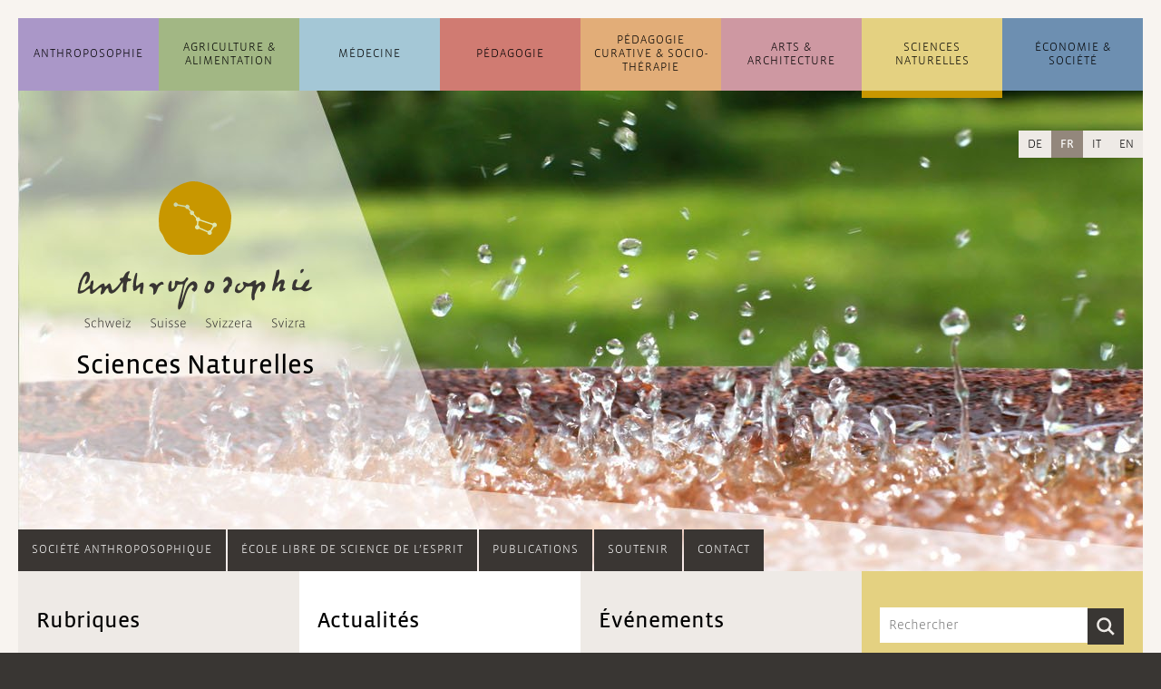

--- FILE ---
content_type: text/html; charset=UTF-8
request_url: https://anthroposophie.ch/fr/sciences-naturelles/apercu.html
body_size: 13355
content:
<!DOCTYPE html>
<html lang="fr">
<head>

      <meta charset="UTF-8">
    <title>Aperçu sur les sciences naturelles - Anthroposophie Suisse</title>
    <base href="https://anthroposophie.ch/">

          <meta name="robots" content="index,follow">
      <meta name="description" content="">
      <meta name="generator" content="Contao Open Source CMS">
    
    
    <meta name="viewport" content="width=device-width,initial-scale=1.0">
        <link rel="stylesheet" href="assets/css/layout.min.css,reset.min.css,columns.css,colorbox.min.css,swipe....-75c75959.css">        <script src="assets/js/jquery.min.js-c31f118d.js"></script><link rel="alternate" hreflang="de" href="https://anthroposophie.ch/de/naturwissenschaft/uebersicht.html">
<link rel="alternate" hreflang="x-default" href="https://anthroposophie.ch/de/naturwissenschaft/uebersicht.html">
<link rel="alternate" hreflang="fr" href="https://anthroposophie.ch/fr/sciences-naturelles/apercu.html">
<link rel="alternate" hreflang="it" href="https://anthroposophie.ch/it/scienze-naturali/panoramica.html">
<link rel="alternate" hreflang="en" href="https://anthroposophie.ch/en/natural-sciences/overview.html">
<link rel="shortcut icon" type="image/x-icon" href="files/anthroposophie.ch/layout/grafiken/anthroposophie-favicon-32.png">
<script>
$(document).ready(function () {
	
    // Quellenangabe aufräumen /////////////////////////////////////////////////
    
    var contentSource = $(".dait-news-details-source");
    var contentSourceHtml = contentSource.html();
    if (contentSourceHtml !== undefined) {
    	// falsche h1 gegen h3 ersetzen
    	contentSourceHtml = contentSourceHtml.replace(/<h1\>(.*)<\/h1\>/g, "<h3>$1</h3>");
    	// Kryptische Zeichen am Anfang entfernen
    	contentSourceHtml = contentSourceHtml.replace(/a\:2\:\{s\:4\:\"unit\"\;s\:2\:\"h3\"\;s\:5\:\"value\"\;s\:(.*)\:\"/, "");
    	contentSource.html(contentSourceHtml);
    }
     
    // Contentbereich aufräumen ////////////////////////////////////////////////
    
    var content = $(".dait-news-details-content");
    // eventuelle, nicht erwünschte Style-Attribute entfernen
    $("*", content).removeAttr("style");
    
	// Web-Links in falschen link-Elementen korrigieren
    $("link", content).each(function() {
		var fixedLink = "";
		$.each(this.attributes, function() {
			if(this.specified) {
				if (!this.name.match(/^-$/) && !this.name.match(/^_blank/)) {
					fixedLink += this.name + "/";
					if (this.name === "http:" || this.name === "https:") fixedLink += "/";
				} else {
					return false;
				}
			}
		});
		fixedLink = fixedLink.replace(/\/$/, "");
		fixedLink = "<a href=\"" + fixedLink + "\" target=\"_blank\">[Link]</a>";
    	// link-Element löschen und gegen richtiges a-Element ersetzen, wenn es
    	// sich um einen Weblink handelt; im Falle eines Email-Links Link-Element löschen
    	if (fixedLink.match(/\&\#/)) {
    		// Email-Link
    		$(this).remove();
    	} else {
    		// Weblink
			$(this).replaceWith(fixedLink);
    	}
    });
    
    var contentHtml = content.html();
    //console.log(contentHtml);
    if (contentHtml !== undefined) {
    	// ersetzt falsche h1 gegen h2
    	contentHtml = contentHtml.replace(/<h1\>\*\*\*<\/h1\>/g, "<h2>***</h2>");
    	contentHtml = contentHtml.replace(/<h1\>(.*)<\/h1\>/g, "<h2>$1</h2>");
    	// mit <b> deklarierte Überschriften mit Abständen versehen
    	contentHtml = contentHtml.replace(/\n<b\>(.*)<\/b\>\n/g, "<br><br><b>$1</b><br>");
    	// verlorene Zeilenumbrüche einfügen
    	contentHtml = contentHtml.replace(/\n/g, "<br><br>");
    	// Zeilenumbruch vor Fußnoten setzen
    	contentHtml = contentHtml.replace(/\n<sup\>/g, "<br><br><sup>");
    	
    	// Email-Adressen, die in <link> verpackt waren, verlinken
    	contentHtml = contentHtml.replace(/(\b)([a-zA-Z0-9._%+-]+)(\(AT\)|\[at\]|\[ät\]|@)([a-zA-Z0-9._-]+\.[a-zA-Z]{2,})(\b)/g, "$1<a href=\"mailto:$2@$4\">$2@$4</a>$5");
    	
    	
    	// eventuellen Zeilenumbruch am Beginn des Textes entfernen
    	contentHtml = contentHtml.replace(/<\/figure><br\>/, "</figure>");
    	content.html(contentHtml);
    	// Email-Adressen ohne href-Attribut korrekt verlinken und eventuelle Korrekturen durchführen (auch bei Nicht-Email-Links)
    	$("a", content).each(function () {
    		var thisElem = $(this);
    		if (thisElem.attr("href") === "" || thisElem.attr("href") === undefined) {
    			thisElem.attr("href", "mailto:" + thisElem.html());
    		}
    		var href = thisElem.attr("href");
    		thisElem.attr("href", href.replace(/[.|,|;|!|?]$/, "").replace("(AT)", "@").replace("[at]", "@").replace("[ät]", "@"));
    	});
    	// <br> aus und um .image_container herum, sowie nach Block-Elementen wieder entfernen
    	var imageContainer = $(".dait-news-details-content .image_container");
    	var blockElements = $("h2, h3, h4, h5, h6, ol, ul, p, footer, article", ".dait-news-details-content");
    	imageContainer.find("br").remove();
    	imageContainer.prev("br").remove();
    	imageContainer.prev("br").remove();
    	imageContainer.next("br").remove();
    	imageContainer.next("br").remove();
    	blockElements.next("br").remove();
    	blockElements.next("br").remove();
    	// entfernt leere Bilder
    	var img = $(".dait-news-details-content .image_container img");
    	img.each(function () {
       	if ($(this).attr("src") === "") {
     	 	$(this).parents(".image_container").remove();
       	}
    	});
    }
    
    // Link-Bereich aufräumen //////////////////////////////////////////////////
    
    var contentLinks = $(".dait-news-details-links");
    var contentLinksHtml = contentLinks.html();
    if (contentLinksHtml !== undefined) {
    	// nicht verlinkte Links verlinken
    	// 1. http hinzufügen, wenn noch kein http vorhanden
    	contentLinksHtml = contentLinksHtml.replace(/([^\/])www\./g, "$1http://www.");
    	// 2. eigentliches Link-Element setzen
    	contentLinksHtml = contentLinksHtml.replace(/(http.+?)\s/g, "<a href=\"$1\" target=\"_blank\">$1</a><br>");
    	contentLinks.html(contentLinksHtml);
    	//Fügt dem Bereich "Links" einen oberen Abstand hinzu
    	contentLinks.css("margin-top", "20px");
    }
    
});
</script>
  
</head>
<body id="top" class="allg_level2">

      
    <div id="wrapper">

                        <header id="header">
            <div class="inside">
              


<!-- indexer::stop -->
<div class="mod_search block" id="suchfeld">

  
  
<div class="suchfeld">
<form action="fr/resultats-de-recherche.html" method="get">
  <div class="formbody">
          <input type="hidden" name="id" value="351">
        <label for="ctrl_keywords_351" class="invisible">Mots-clés</label>
    <input type="search" name="keywords" id="ctrl_keywords_351" class="text" value="" placeholder="Rechercher">
    <input type="submit" id="ctrl_submit_351" class="submit" value="Rechercher">
  </div>
</form>
</div>


</div>
<!-- indexer::continue -->




<!-- indexer::stop -->
<nav class="mod_navigation block" id="navigation_main">

  
  <a href="fr/sciences-naturelles/apercu.html#skipNavigation1" class="invisible">Aller au contenu</a>

  <ul class="level_1">
	            <li id="dait-navmain-item-1" class="submenu first"><a href="fr/anthroposophie/apercu.html" class="submenu first" aria-haspopup="true">Anthropo&shy;sophie</a><ul class="level_2">
	            <li id="dait-navmain-anthroposophie/apercu"  class="allg_level2 first"><a href="fr/anthroposophie/apercu.html" title="Aperçu sur l&apos;anthroposophie en général" class="allg_level2 first">Aperçu</a></li>
                <li id="dait-navmain-anthroposophie/rubriques/article/quest-ce-que-lanthroposophie"  class="allg_level2"><a href="fr/anthroposophie/rubriques/article/quest-ce-que-lanthroposophie.html" title="Rubriques" class="allg_level2">Rubriques</a></li>
                <li id="dait-navmain-anthroposophie/actualites"  class="allg_level2"><a href="fr/anthroposophie/actualites.html" title="Actualités sur l&apos;anthroposophie en général" class="allg_level2">Actualités</a></li>
                <li id="dait-navmain-anthroposophie/evenements"  class="allg_level2"><a href="fr/anthroposophie/evenements.html" title="Événements sur l&apos;anthroposophie en général" class="allg_level2">Événements</a></li>
                <li id="dait-navmain-anthroposophie/adresses-et-liens"  class="allg_level2 last"><a href="fr/anthroposophie/adresses-et-liens.html" title="Adresses et liens sur l&apos;anthroposophie en général" class="allg_level2 last">Adresses et liens</a></li>
      </ul>
</li>
                      <li id="dait-navmain-item-2" class="submenu"><a href="fr/agriculture-alimentation/apercu.html" class="submenu" aria-haspopup="true">Agriculture & Alimentation</a><ul class="level_2">
	            <li id="dait-navmain-agriculture-alimentation/apercu"  class="allg_level2 first"><a href="fr/agriculture-alimentation/apercu.html" title="Aperçu sur l&apos;agriculture et l&apos;alimentation" class="allg_level2 first">Aperçu</a></li>
                <li id="dait-navmain-agriculture-alimentation/rubriques/article/lapproche-biodynamique"  class="allg_level2"><a href="fr/agriculture-alimentation/rubriques/article/lapproche-biodynamique.html" title="Rubriques" class="allg_level2">Rubriques</a></li>
                <li id="dait-navmain-agriculture-alimentation/actualites"  class="allg_level2"><a href="fr/agriculture-alimentation/actualites.html" title="Actualités sur l&apos;agriculture et l&apos;alimentation" class="allg_level2">Actualités</a></li>
                <li id="dait-navmain-agriculture-alimentation/evenements"  class="allg_level2"><a href="fr/agriculture-alimentation/evenements.html" title="Événements sur l&apos;agriculture et l&apos;alimentation" class="allg_level2">Événements</a></li>
                <li id="dait-navmain-agriculture-alimentation/adresses-et-liens"  class="allg_level2 last"><a href="fr/agriculture-alimentation/adresses-et-liens.html" title="Adresses et liens sur l&apos;agriculture et l&apos;alimentation" class="allg_level2 last">Adresses et liens</a></li>
      </ul>
</li>
                      <li id="dait-navmain-item-3" class="submenu"><a href="fr/medecine/apercu.html" class="submenu" aria-haspopup="true">Médecine</a><ul class="level_2">
	            <li id="dait-navmain-medecine/apercu"  class="allg_level2 first"><a href="fr/medecine/apercu.html" title="Aperçu sur la médecine et les soins" class="allg_level2 first">Aperçu</a></li>
                <li id="dait-navmain-medecine/rubriques/article/quest-ce-que-la-medecine-anthroposophique"  class="allg_level2"><a href="fr/medecine/rubriques/article/quest-ce-que-la-medecine-anthroposophique.html" title="Rubriques" class="allg_level2">Rubriques</a></li>
                <li id="dait-navmain-medecine/actualites"  class="allg_level2"><a href="fr/medecine/actualites.html" title="Actualités sur la médecine et les soins" class="allg_level2">Actualités</a></li>
                <li id="dait-navmain-medecine/evenements"  class="allg_level2"><a href="fr/medecine/evenements.html" title="Événements sur la médecine et les soins" class="allg_level2">Événements</a></li>
                <li id="dait-navmain-medecine/adresses-et-liens"  class="allg_level2 last"><a href="fr/medecine/adresses-et-liens.html" title="Adresses et liens sur la médecine et les soins" class="allg_level2 last">Adresses et liens</a></li>
      </ul>
</li>
                      <li id="dait-navmain-item-4" class="submenu"><a href="fr/pedagogie/apercu.html" class="submenu" aria-haspopup="true">Pédagogie</a><ul class="level_2">
	            <li id="dait-navmain-pedagogie/apercu"  class="allg_level2 first"><a href="fr/pedagogie/apercu.html" title="Aperçu sur la pédagogie" class="allg_level2 first">Aperçu</a></li>
                <li id="dait-navmain-pedagogie/rubriques/article/la-pedagogie-waldorf"  class="allg_level2"><a href="fr/pedagogie/rubriques/article/la-pedagogie-waldorf.html" title="Rubriques" class="allg_level2">Rubriques</a></li>
                <li id="dait-navmain-pedagogie/actualites"  class="allg_level2"><a href="fr/pedagogie/actualites.html" title="Actualité sur la pédagogie" class="allg_level2">Actualités</a></li>
                <li id="dait-navmain-pedagogie/evenements"  class="allg_level2"><a href="fr/pedagogie/evenements.html" title="Événements sur la pédagogie" class="allg_level2">Événements</a></li>
                <li id="dait-navmain-pedagogie/adresses-et-liens"  class="allg_level2 last"><a href="fr/pedagogie/adresses-et-liens.html" title="Adresses et liens sur la pédagogie" class="allg_level2 last">Adresses et liens</a></li>
      </ul>
</li>
                      <li id="dait-navmain-item-5" class="submenu"><a href="fr/pedagogie-curative-sociotherapie/apercu.html" class="submenu" aria-haspopup="true">Pédagogie Curative & Socio&shy;thérapie</a><ul class="level_2">
	            <li id="dait-navmain-pedagogie-curative-sociotherapie/apercu"  class="allg_level2 first"><a href="fr/pedagogie-curative-sociotherapie/apercu.html" title="Aperçu sur la sociothérapie" class="allg_level2 first">Aperçu</a></li>
                <li id="dait-navmain-pedagogie-curative-sociotherapie/rubriques/article/introduction"  class="allg_level2"><a href="fr/pedagogie-curative-sociotherapie/rubriques/article/introduction.html" title="Rubriques" class="allg_level2">Rubriques</a></li>
                <li id="dait-navmain-pedagogie-curative-sociotherapie/actualites"  class="allg_level2"><a href="fr/pedagogie-curative-sociotherapie/actualites.html" title="Actualités sur la sociothérapie" class="allg_level2">Actualités</a></li>
                <li id="dait-navmain-pedagogie-curative-sociotherapie/evenements"  class="allg_level2"><a href="fr/pedagogie-curative-sociotherapie/evenements.html" title="Événements sur la sociothérapie" class="allg_level2">Événements</a></li>
                <li id="dait-navmain-pedagogie-curative-sociotherapie/adresses-et-liens"  class="allg_level2 last"><a href="fr/pedagogie-curative-sociotherapie/adresses-et-liens.html" title="Adresses et liens sur la sociothérapie" class="allg_level2 last">Adresses et liens</a></li>
      </ul>
</li>
                      <li id="dait-navmain-item-6" class="submenu"><a href="fr/arts-architecture/apercu.html" class="submenu" aria-haspopup="true">Arts & Architecture</a><ul class="level_2">
	            <li id="dait-navmain-arts-architecture/apercu"  class="allg_level2 first"><a href="fr/arts-architecture/apercu.html" title="Aperçu sur l&apos;art et l&apos;architecture" class="allg_level2 first">Aperçu</a></li>
                <li id="dait-navmain-arts-architecture/rubriques/article/introduction"  class="allg_level2"><a href="fr/arts-architecture/rubriques/article/introduction.html" title="Rubriques" class="allg_level2">Rubriques</a></li>
                <li id="dait-navmain-arts-architecture/actualites"  class="allg_level2"><a href="fr/arts-architecture/actualites.html" title="Actualités sur l&apos;art et l&apos;architecture" class="allg_level2">Actualités</a></li>
                <li id="dait-navmain-arts-architecture/evenements"  class="allg_level2"><a href="fr/arts-architecture/evenements.html" title="Événements sur l&apos;art et l&apos;architecture" class="allg_level2">Événements</a></li>
                <li id="dait-navmain-arts-architecture/adresses-et-liens"  class="allg_level2 last"><a href="fr/arts-architecture/adresses-et-liens.html" title="Adresses et liens sur l&apos;art et l&apos;architecture" class="allg_level2 last">Adresses et liens</a></li>
      </ul>
</li>
                      <li id="dait-navmain-item-7" class="forward trail submenu"><a href="fr/sciences-naturelles/apercu.html" class="forward trail submenu" aria-haspopup="true">Sciences naturelles</a><ul class="level_2">
	            <li id="dait-navmain-item-1" class="active allg_level2 first"><a href="fr/sciences-naturelles/apercu.html" class="active allg_level2 first">Aperçu</a></li>
                      <li id="dait-navmain-sciences-naturelles/rubriques/article/goetheanisme"  class="allg_level2 sibling"><a href="fr/sciences-naturelles/rubriques/article/goetheanisme.html" title="Rubriques" class="allg_level2 sibling">Rubriques</a></li>
                <li id="dait-navmain-sciences-naturelles/actualites"  class="allg_level2 sibling"><a href="fr/sciences-naturelles/actualites.html" title="Actualités sur les sciences naturelles" class="allg_level2 sibling">Actualités</a></li>
                <li id="dait-navmain-sciences-naturelles/evenements"  class="allg_level2 sibling"><a href="fr/sciences-naturelles/evenements.html" title="Événements sur les sciences naturelles" class="allg_level2 sibling">Événements</a></li>
                <li id="dait-navmain-sciences-naturelles/adresses-et-liens"  class="allg_level2 sibling last"><a href="fr/sciences-naturelles/adresses-et-liens.html" title="Adresses et liens sur les sciences naturelles" class="allg_level2 sibling last">Adresses et liens</a></li>
      </ul>
</li>
                      <li id="dait-navmain-item-8" class="submenu last"><a href="fr/economie-societe/apercu.html" class="submenu last" aria-haspopup="true">Économie & Société</a><ul class="level_2">
	            <li id="dait-navmain-economie-societe/apercu"  class="allg_level2 first"><a href="fr/economie-societe/apercu.html" title="Aperçu sur l&apos;économie et la société" class="allg_level2 first">Aperçu</a></li>
                <li id="dait-navmain-economie-societe/rubriques/article/introduction"  class="allg_level2"><a href="fr/economie-societe/rubriques/article/introduction.html" title="Rubriques" class="allg_level2">Rubriques</a></li>
                <li id="dait-navmain-economie-societe/actualites"  class="allg_level2"><a href="fr/economie-societe/actualites.html" title="Actualités sur l&apos;économie et la société" class="allg_level2">Actualités</a></li>
                <li id="dait-navmain-economie-societe/evenements"  class="allg_level2"><a href="fr/economie-societe/evenements.html" title="Événements sur l&apos;économie et la société" class="allg_level2">Événements</a></li>
                <li id="dait-navmain-economie-societe/adresses-et-liens"  class="allg_level2 last"><a href="fr/economie-societe/adresses-et-liens.html" title="Adresses et liens sur l&apos;économie et la société" class="allg_level2 last">Adresses et liens</a></li>
      </ul>
</li>
            </ul>

  <span id="skipNavigation1" class="invisible"></span>

</nav>
<!-- indexer::continue -->


  <div class="mod_article block" id="article-1905">
    
          

      <div class="ce_sHtml5Start header_mit_bild block">

<div class="ce_image block" id="header_bild">

        
  
  
<figure class="image_container">
  
  

<img src="files/anthroposophie.ch/layout/bilder/anthroposophie-naturwissenschaft-header.jpg" width="1500" height="580" alt="">


  
  </figure>



</div>

<div class="ce_image block" id="header-bild-mobil">

        
  
  
<figure class="image_container">
  
  

<img src="files/anthroposophie.ch/layout/bilder/anthroposophie-naturwissenschaft-header-mobil.jpg" width="728" height="320" alt="">


  
  </figure>



</div>
<div class="ce_sHtml5Start block" id="header_content_hauptseite">

<div class="ce_image block" id="logo_thema">

        
  
  
<figure class="image_container">
      <a href="fr/">
  
  

<img src="files/anthroposophie.ch/layout/grafiken/icon-naturwissenschaft-opt.svg" alt="">


      </a>
  
  </figure>



</div>

<div class="ce_image block" id="logo_hauptseite">

        
  
  
<figure class="image_container">
      <a href="fr/">
  
  

<img src="assets/images/3/anthroposophie-logo_hauptseite-0062a8b3.svg" width="456" height="126" alt="">


      </a>
  
  </figure>



</div>

<h2 class="ce_headline">
  Sciences Naturelles</h2>
</div></div><div class="ce_sHtml5Start mobile_header block">

<div class="mobile_header_inner"> <!-- Ende in Modul "mobile_navigation_button" -->

<div class="farbbalken_mobil">
	<div class="balken_part allgemein"></div>
	<div class="balken_part landwirtschaft"></div>
	<div class="balken_part medizin"></div>
	<div class="balken_part paedagogik"></div>
	<div class="balken_part heilpaedagogik-sozialtherapie"></div>
	<div class="balken_part kuenste"></div>
	<div class="balken_part naturwissenschaft"></div>
	<div class="balken_part wirtschaft-soziales"></div>
</div>
<div class="ce_image block" id="mobile_logo">

        
  
  
<figure class="image_container">
      <a href="fr/">
  
  

<img src="assets/images/f/icon-naturwissenschaft-opt-32a7734c.svg" width="40" height="40" alt="">


      </a>
  
  </figure>



</div>

<div class="ce_image block" id="mobile_logo_ant">

        
  
  
<figure class="image_container">
      <a href="fr/">
  
  

<img src="assets/images/b/anthroposophie-logo_mobil-aa80db3b.svg" width="198" height="40" alt="">


      </a>
  
  </figure>



</div>

<div class="dait-mobile-navbutton"><!--test-->
    <button type="button" class="dait-main-nav-mobile-btn btn dropdown-toggle" data-toggle="slide-collapse" data-target="#dait-mobilenav">
		<img class="nav_button_icon" src="files/anthroposophie.ch/layout/grafiken/toggle-button.svg" height="20" width="18" alt="Navigation">
    </button>
	<ul id="dait-mobilenav" class="collapse dait-dropdown-list dait-mobile-mainnav">
		<div class="dait-mobile-mainnav-inner">
            <!-- ALLGEMEIN -->
            

<li><a class="dait-mobile-collapse" href="#dait-mobile-allgemein" data-toggle="collapse" data-parent="#dait-mobilenav">Anthropo&shy;sophie</a>
	<div id="dait-mobile-allgemein" class="collapse">
		<ul class="dait-mobile-collapse-list">
			<li class="dait-mobile-link"><a href=fr/anthroposophie/apercu.html>Aperçu</a></li>
			<li class="dait-mobile-link"><a href=fr/anthroposophie/rubriques/article/quest-ce-que-lanthroposophie.html>Rubriques</a></li>
			<li class="dait-mobile-link"><a href=fr/anthroposophie/actualites.html>Actualités</a></li>
			<li class="dait-mobile-link"><a href=fr/anthroposophie/evenements.html>Événements</a></li>
			<li class="dait-mobile-link"><a href=fr/anthroposophie/adresses-et-liens.html>Adresses et liens</a></li>
			<!--li class="dait-mobile-link"><a href=&#123;&#123;changelanguage_link_url::27::fr&#125;&#125;>&#123;&#123;changelanguage_link_name::27::fr&#125;&#125;</a>&lt;/li-->
		</ul>
	</div>
</li>

            <!-- LANDWIRTSCHAFT -->
            

<li><a class="dait-mobile-collapse" href="#dait-mobile-landwirtschaft" data-toggle="collapse" data-parent="#dait-mobilenav">Agriculture &amp; Alimentation</a>
	<div id="dait-mobile-landwirtschaft" class="collapse">
		<ul class="dait-mobile-collapse-list">
			<li class="dait-mobile-link"><a href=fr/agriculture-alimentation/apercu.html>Aperçu</a></li>
			<li class="dait-mobile-link"><a href=fr/agriculture-alimentation/rubriques/article/lapproche-biodynamique.html>Rubriques</a></li>
			<li class="dait-mobile-link"><a href=fr/agriculture-alimentation/actualites.html>Actualités</a></li>
			<li class="dait-mobile-link"><a href=fr/agriculture-alimentation/evenements.html>Événements</a></li>
			<li class="dait-mobile-link"><a href=fr/agriculture-alimentation/adresses-et-liens.html>Adresses et liens</a></li>
			<!--li class="dait-mobile-link"><a href=&#123;&#123;changelanguage_link_url::565::fr&#125;&#125;>&#123;&#123;changelanguage_link_name::565::fr&#125;&#125;</a>&lt;/li-->
		</ul>
	</div>
</li>

            <!-- MEDIZIN -->
            

<li><a class="dait-mobile-collapse" href="#dait-mobile-medizin" data-toggle="collapse" data-parent="#dait-mobile-medizin">Médecine</a>
	<div id="dait-mobile-medizin" class="collapse">
		<ul class="dait-mobile-collapse-list">
			<li class="dait-mobile-link"><a href=fr/medecine/apercu.html>Aperçu</a></li>
			<li class="dait-mobile-link"><a href=fr/medecine/rubriques/article/quest-ce-que-la-medecine-anthroposophique.html>Rubriques</a></li>
			<li class="dait-mobile-link"><a href=fr/medecine/actualites.html>Actualités</a></li>
			<li class="dait-mobile-link"><a href=fr/medecine/evenements.html>Événements</a></li>
			<li class="dait-mobile-link"><a href=fr/medecine/adresses-et-liens.html>Adresses et liens</a></li>
			<!--li class="dait-mobile-link"><a href=&#123;&#123;changelanguage_link_url::580::fr&#125;&#125;>&#123;&#123;changelanguage_link_name::580::fr&#125;&#125;</a>&lt;/li-->
		</ul>
	</div>
</li>

            <!-- PAEDAGOGIK -->
            

<li><a class="dait-mobile-collapse" href="#dait-mobile-paedagogik" data-toggle="collapse" data-parent="#dait-mobile-paedagogik">Pédagogie</a>
	<div id="dait-mobile-paedagogik" class="collapse">
		<ul class="dait-mobile-collapse-list">
			<li class="dait-mobile-link"><a href=fr/pedagogie/apercu.html>Aperçu</a></li>
			<li class="dait-mobile-link"><a href=fr/pedagogie/rubriques/article/la-pedagogie-waldorf.html>Rubriques</a></li>
			<li class="dait-mobile-link"><a href=fr/pedagogie/actualites.html>Actualités</a></li>
			<li class="dait-mobile-link"><a href=fr/pedagogie/evenements.html>Événements</a></li>
			<li class="dait-mobile-link"><a href=fr/pedagogie/adresses-et-liens.html>Adresses et liens</a></li>
			<!--li class="dait-mobile-link"><a href=&#123;&#123;changelanguage_link_url::595::fr&#125;&#125;>&#123;&#123;changelanguage_link_name::595::fr&#125;&#125;</a>&lt;/li-->
		</ul>
	</div>
</li>

            <!-- HEILPAEDAGOGIK -->
            

<li><a class="dait-mobile-collapse" href="#dait-mobile-heilpaedagogik" data-toggle="collapse" data-parent="#dait-mobile-heilpaedagogik">Pédagogie Curative &amp; Socio&shy;thérapie</a>
	<div id="dait-mobile-heilpaedagogik" class="collapse">
		<ul class="dait-mobile-collapse-list">
			<li class="dait-mobile-link"><a href=fr/pedagogie-curative-sociotherapie/apercu.html>Aperçu</a></li>
			<li class="dait-mobile-link"><a href=fr/pedagogie-curative-sociotherapie/rubriques/article/introduction.html>Rubriques</a></li>
			<li class="dait-mobile-link"><a href=fr/pedagogie-curative-sociotherapie/actualites.html>Actualités</a></li>
			<li class="dait-mobile-link"><a href=fr/pedagogie-curative-sociotherapie/evenements.html>Événements</a></li>
			<li class="dait-mobile-link"><a href=fr/pedagogie-curative-sociotherapie/adresses-et-liens.html>Adresses et liens</a></li>
			<!--li class="dait-mobile-link"><a href=&#123;&#123;changelanguage_link_url::610::fr&#125;&#125;>&#123;&#123;changelanguage_link_name::610::fr&#125;&#125;</a>&lt;/li-->
		</ul>
	</div>
</li>

            <!-- KUENSTE -->
            

<li><a class="dait-mobile-collapse" href="#dait-mobile-kuenste" data-toggle="collapse" data-parent="#dait-mobile-kuenste">Arts &amp; Architecture</a>
	<div id="dait-mobile-kuenste" class="collapse">
		<ul class="dait-mobile-collapse-list">
			<li class="dait-mobile-link"><a href=fr/arts-architecture/apercu.html>Aperçu</a></li>
			<li class="dait-mobile-link"><a href=fr/arts-architecture/rubriques/article/introduction.html>Rubriques</a></li>
			<li class="dait-mobile-link"><a href=fr/arts-architecture/actualites.html>Actualités</a></li>
			<li class="dait-mobile-link"><a href=fr/arts-architecture/evenements.html>Événements</a></li>
			<li class="dait-mobile-link"><a href=fr/arts-architecture/adresses-et-liens.html>Adresses et liens</a></li>
			<!--li class="dait-mobile-link"><a href=&#123;&#123;changelanguage_link_url::625::fr&#125;&#125;>&#123;&#123;changelanguage_link_name::625::fr&#125;&#125;</a>&lt;/li-->
		</ul>
	</div>
</li>

            <!-- NATURWISSENSCHAFT -->
            

<li><a class="dait-mobile-collapse" href="#dait-mobile-naturwissenschaft" data-toggle="collapse" data-parent="#dait-mobile-naturwissenschaft">Sciences naturelles</a>
	<div id="dait-mobile-naturwissenschaft" class="collapse">
		<ul class="dait-mobile-collapse-list">
			<li class="dait-mobile-link"><a href=fr/sciences-naturelles/apercu.html>Aperçu</a></li>
			<li class="dait-mobile-link"><a href=fr/sciences-naturelles/rubriques/article/goetheanisme.html>Rubriques</a></li>
			<li class="dait-mobile-link"><a href=fr/sciences-naturelles/actualites.html>Actualités</a></li>
			<li class="dait-mobile-link"><a href=fr/sciences-naturelles/evenements.html>Événements</a></li>
			<li class="dait-mobile-link"><a href=fr/sciences-naturelles/adresses-et-liens.html>Adresses et liens</a></li>
			<!--li class="dait-mobile-link"><a href=&#123;&#123;changelanguage_link_url::640::fr&#125;&#125;>&#123;&#123;changelanguage_link_name::640::fr&#125;&#125;</a>&lt;/li-->
		</ul>
	</div>
</li>

            <!-- WIRTSCHAFT -->
            

<li><a class="dait-mobile-collapse" href="#dait-mobile-wirtschaft" data-toggle="collapse" data-parent="#dait-mobile-wirtschaft">Économie &amp; Société</a>
	<div id="dait-mobile-wirtschaft" class="collapse">
		<ul class="dait-mobile-collapse-list">
			<li class="dait-mobile-link"><a href=fr/economie-societe/apercu.html>Aperçu</a></li>
			<li class="dait-mobile-link"><a href=fr/economie-societe/rubriques/article/introduction.html>Rubriques</a></li>
			<li class="dait-mobile-link"><a href=fr/economie-societe/actualites.html>Actualités</a></li>
			<li class="dait-mobile-link"><a href=fr/economie-societe/evenements.html>Événements</a></li>
			<li class="dait-mobile-link"><a href=fr/economie-societe/adresses-et-liens.html>Adresses et liens</a></li>
			<!--li class="dait-mobile-link"><a href=&#123;&#123;changelanguage_link_url::655::fr&#125;&#125;>&#123;&#123;changelanguage_link_name::655::fr&#125;&#125;</a>&lt;/li-->
		</ul>
	</div>
</li>

            <div class="dait-mobilenav-divider"></div>
            <!-- ANTHRO GESELLSCHAFT -->
            

<li><a class="dait-mobile-collapse" href="#dait-mobile-anthrogesellschaft" data-toggle="collapse" data-parent="#dait-mobile-anthrogesellschaft">Société anthroposophique</a>
	<div id="dait-mobile-anthrogesellschaft" class="collapse">
		<ul class="dait-mobile-collapse-list">
			<li class="dait-mobile-link"><a href=fr/societe/societe-anthroposophique/societe-anthroposophique-suisse.html>Société anthroposophique suisse</a></li>
			<li class="dait-mobile-link"><a href=fr/societe/societe-anthroposophique/devenir-membre.html>Devenir membre</a></li>
			<li class="dait-mobile-link"><a href=fr/societe/societe-anthroposophique/groupes-regionaux-et-thematiques.html>Groupes régionaux et thématiques</a></li>
			<li class="dait-mobile-link"><a href=fr/societe/societe-anthroposophique/conferences-et-reunions.html>Conférences et réunions</a></li>
			<li class="dait-mobile-link"><a href=fr/societe/societe-anthroposophique/initiatives-et-projets.html>Initiatives et projets</a></li>
			<li class="dait-mobile-link"><a href=fr/societe/societe-anthroposophique/comite.html>Comité</a></li>
			<li class="dait-mobile-link"><a href=fr/societe/societe-anthroposophique/secretariat.html>Secrétariat</a></li>
		</ul>
	</div>
</li>

            <!-- HOCHSCHULE -->
            

<li><a class="dait-mobile-collapse" href="#dait-mobile-hochschule" data-toggle="collapse" data-parent="#dait-mobile-hochschule">École libre de Science de l’esprit</a>
	<div id="dait-mobile-hochschule" class="collapse">
		<ul class="dait-mobile-collapse-list">
			<li class="dait-mobile-link"><a href=fr/societe/ecole-libre-de-science-de-lesprit/ecole-libre-de-science-de-lesprit.html>École libre de Science de l’esprit</a></li>
			<li class="dait-mobile-link"><a href=fr/societe/ecole-libre-de-science-de-lesprit/devenir-membre.html>Devenir membre</a></li>
			<li class="dait-mobile-link"><a href=fr/societe/ecole-libre-de-science-de-lesprit/goetheanum.html>Goetheanum</a></li>
		</ul>
	</div>
</li>

            <!-- PUBLIKATIONEN -->
            

<li><a class="dait-mobile-collapse" href="#dait-mobile-publikationen" data-toggle="collapse" data-parent="#dait-mobile-publikationen">Publications</a>
	<div id="dait-mobile-publikationen" class="collapse">
		<ul class="dait-mobile-collapse-list">
			<li class="dait-mobile-link"><a href=fr/societe/publications/nouvelles-suisses.html>Nouvelles Suisses</a></li>
			<li class="dait-mobile-link"><a href=fr/societe/publications/fonds-goetheanum.html>Fonds Goetheanum</a></li>
			<li class="dait-mobile-link"><a href=fr/societe/publications/livres-des-congres-annuels.html>Livres</a></li>
		</ul>
	</div>
</li>

            <!-- UNTERSTUETZEN -->
            

<li class="dait-mobile-link"><a href="fr/societe/soutenir.html">Soutenir</a></li>

            <!-- NEWSLETTER -->
            

<li class="dait-mobile-link"><a href="fr/societe.html">Société</a></li>

            <!-- KONTAKT -->
            

<li class="dait-mobile-link"><a href=fr/societe/contact.html>Contact</a></li>

		</div>
	</ul>
</div>

</div> <!-- Ende von .mobile_header_inner (Start in Module farbbalken) --></div>  
    
      </div>


<!-- indexer::stop -->
<nav class="mod_changelanguage block" id="sprachauswahl">

  
  
<ul class="level_1">
            <li class="lang-de"><a href="https://anthroposophie.ch/de/naturwissenschaft/uebersicht.html" title="Übersicht zur Naturwissenschaft" class="lang-de" itemprop="url"><span itemprop="name">DE</span></a></li>
                <li class="lang-fr active"><strong class="lang-fr active" itemprop="name">FR</strong></li>
                <li class="lang-it"><a href="https://anthroposophie.ch/it/scienze-naturali/panoramica.html" title="Panoramica" class="lang-it" itemprop="url"><span itemprop="name">IT</span></a></li>
                <li class="lang-en"><a href="https://anthroposophie.ch/en/natural-sciences/overview.html" title="Overview" class="lang-en" itemprop="url"><span itemprop="name">EN</span></a></li>
      </ul>

</nav>
<!-- indexer::continue -->


<!-- indexer::stop -->
<nav class="mod_navigation block" id="navigation_service">

  
  <a href="fr/sciences-naturelles/apercu.html#skipNavigation286" class="invisible">Aller au contenu</a>

  
<ul class="level_1">
            <li class="submenu first"><a href="fr/societe/societe-anthroposophique/societe-anthroposophique-suisse.html" title="Société anthroposophique" class="submenu first" aria-haspopup="true" itemprop="url"><span itemprop="name">Société anthroposophique</span></a>
<ul class="level_2">
            <li class="first"><a href="fr/societe/societe-anthroposophique/societe-anthroposophique-suisse.html" title="Société anthroposophique suisse" class="first" itemprop="url"><span itemprop="name">Société anthroposophique suisse</span></a></li>
                <li><a href="fr/societe/societe-anthroposophique/devenir-membre.html" title="Devenir membre" itemprop="url"><span itemprop="name">Devenir membre</span></a></li>
                <li><a href="fr/societe/societe-anthroposophique/groupes-regionaux-et-thematiques.html" title="Groupes régionaux et thématiques" itemprop="url"><span itemprop="name">Groupes régionaux et thématiques</span></a></li>
                <li><a href="fr/societe/societe-anthroposophique/conferences-et-reunions.html" title="Conférences et réunions" itemprop="url"><span itemprop="name">Conférences et réunions</span></a></li>
                <li><a href="fr/societe/societe-anthroposophique/initiatives-et-projets.html" title="Initiatives et projets" itemprop="url"><span itemprop="name">Initiatives et projets</span></a></li>
                <li><a href="fr/societe/societe-anthroposophique/comite.html" title="Comité" itemprop="url"><span itemprop="name">Comité</span></a></li>
                <li class="last"><a href="fr/societe/societe-anthroposophique/secretariat.html" title="Secrétariat" class="last" itemprop="url"><span itemprop="name">Secrétariat</span></a></li>
      </ul>
</li>
                <li class="submenu"><a href="fr/societe/ecole-libre-de-science-de-lesprit/ecole-libre-de-science-de-lesprit.html" title="École libre de Science de l’esprit" class="submenu" aria-haspopup="true" itemprop="url"><span itemprop="name">École libre de Science de l’esprit</span></a>
<ul class="level_2">
            <li class="first"><a href="fr/societe/ecole-libre-de-science-de-lesprit/ecole-libre-de-science-de-lesprit.html" title="École libre de Science de l’esprit" class="first" itemprop="url"><span itemprop="name">École libre de Science de l’esprit</span></a></li>
                <li><a href="fr/societe/ecole-libre-de-science-de-lesprit/devenir-membre.html" title="Devenir membre" itemprop="url"><span itemprop="name">Devenir membre</span></a></li>
                <li class="last"><a href="fr/societe/ecole-libre-de-science-de-lesprit/goetheanum.html" title="Goetheanum" class="last" itemprop="url"><span itemprop="name">Goetheanum</span></a></li>
      </ul>
</li>
                <li class="submenu"><a href="fr/societe/publications/nouvelles-suisses.html" title="Publications" class="submenu" aria-haspopup="true" itemprop="url"><span itemprop="name">Publications</span></a>
<ul class="level_2">
            <li class="first"><a href="fr/societe/publications/nouvelles-suisses.html" title="Nouvelles Suisses" class="first" itemprop="url"><span itemprop="name">Nouvelles Suisses</span></a></li>
                <li><a href="fr/societe/publications/fonds-goetheanum.html" title="Fonds Goetheanum" itemprop="url"><span itemprop="name">Fonds Goetheanum</span></a></li>
                <li class="last"><a href="fr/societe/publications/livres-des-congres-annuels.html" title="Livres" class="last" itemprop="url"><span itemprop="name">Livres</span></a></li>
      </ul>
</li>
                <li><a href="fr/societe/soutenir.html" title="Soutenir" itemprop="url"><span itemprop="name">Soutenir</span></a></li>
                <li class="last"><a href="fr/societe/contact.html" title="Contact" class="last" itemprop="url"><span itemprop="name">Contact</span></a></li>
      </ul>

  <span id="skipNavigation286" class="invisible"></span>

</nav>
<!-- indexer::continue -->

            </div>
          </header>
              
      
              <div id="container">

                      <main id="main">
              <div class="inside">
                

  <div class="mod_article container-fluid block" id="article-1906">
    
          <div class="ce_sHtml5Start row block">

<section class="ce_accordionStart ce_accordion block" id="main-mobile">

  <div class="toggler">
    <div class="dait-accordeon-headline">
    Rubriques    <span class="dait-accordeon-picture"></span>
    </div>
  </div>

  <div class="accordion"><div>

<!-- indexer::stop -->
<nav class="mod_navigation artikel block" id="navigation_allgemein_themen">

  
  <a href="fr/sciences-naturelles/apercu.html#skipNavigation274" class="invisible">Aller au contenu</a>

  
<ul class="level_1">
            <li class="first"><a href="fr/sciences-naturelles/rubriques/article/goetheanisme.html" title="Goethéanisme" class="first" itemprop="url"><span itemprop="name">Goethéanisme</span></a></li>
                <li><a href="fr/sciences-naturelles/rubriques/article/biologie.html" title="Biologie" itemprop="url"><span itemprop="name">Biologie</span></a></li>
                <li class="last"><a href="fr/sciences-naturelles/rubriques/article/chimie.html" title="Chimie" class="last" itemprop="url"><span itemprop="name">Chimie</span></a></li>
      </ul>

  <span id="skipNavigation274" class="invisible"></span>

</nav>
<!-- indexer::continue -->

    </div>
  </div>

</section>
<section class="ce_sHtml5Start col-md-4 spalte mobile-display-none block" id="spalte_1">

<h2 class="ce_headline artikel">
  Rubriques</h2>

<!-- indexer::stop -->
<nav class="mod_navigation artikel block" id="navigation_allgemein_themen">

  
  <a href="fr/sciences-naturelles/apercu.html#skipNavigation274" class="invisible">Aller au contenu</a>

  
<ul class="level_1">
            <li class="first"><a href="fr/sciences-naturelles/rubriques/article/goetheanisme.html" title="Goethéanisme" class="first" itemprop="url"><span itemprop="name">Goethéanisme</span></a></li>
                <li><a href="fr/sciences-naturelles/rubriques/article/biologie.html" title="Biologie" itemprop="url"><span itemprop="name">Biologie</span></a></li>
                <li class="last"><a href="fr/sciences-naturelles/rubriques/article/chimie.html" title="Chimie" class="last" itemprop="url"><span itemprop="name">Chimie</span></a></li>
      </ul>

  <span id="skipNavigation274" class="invisible"></span>

</nav>
<!-- indexer::continue -->

<div class="ce_text mobile-display-none block">

            <h3>Sciences naturelles d'orientation anthroposophique</h3>
      
  
      <p class="bodytext">Les sciences naturelles d'orientation anthroposophique se fondent sur la méthode scientifique de Goethe, sans rester cependant liées à elle au niveau du contenu. On peut reconnaître en Goethe le premier scientifique d'orientation globale de l'époque moderne, tourné d'un côté vers une phénoménologie de&nbsp;la manifestation matérielle, et éprouvant en elle, d'un&nbsp;autre côté, l'élément spirituel, d'abord sous la forme de l'idée. Steiner se rattacha à cette approche.</p>
<p class="bodytext">La science de l'esprit anthroposophique ne peut entrer en contradiction avec les véritables résultats des sciences de la nature. Elle peut même approfondir et élargir&nbsp; l'intérêt pour ces sciences.</p>
<p class="bodytext">Sur cet arrière-plan, les sciences naturelles d'orientation anthroposophique offrent aujourd'hui une compréhension approfondie de la nature, adaptée au vivant. Il existe en outre des recherches dans le domaine de la biologie, de l'évolution, de la géologie, de la chimie et de la physique, mais aussi dans des domaines appliqués comme l'écologie, le paysagisme, l'agriculture bio-dynamique, la pharmacie, la qualité et la didactique des sciences naturelles.</p>  
  
  

</div>

<div class="ce_text default-zitat allgemein-zitat mobile-display-none block">

        
  
      <p class="bodytext">"Nous ne considèrerions pas notre savoir comme parcellaire si nous n'avions pas&nbsp;une notion du Tout."</p>  
  
  

</div>

<div class="ce_text zitat-quelle mobile-display-none block">

        
  
      <p>Goethe</p>  
  
  

</div>
</section><section class="ce_sHtml5Start col-md-4 spalte block" id="spalte_2">

<h2 class="ce_headline artikel">
  Actualités</h2>

<!-- indexer::stop -->
<div class="mod_newslist block">

  
  
      
<div class="artikel arc_41 dait-news-item dait-news-item-Naturwissenschaft block first even">
      <p class="info dait-theme-Naturwissenschaft"><time datetime="2022-11-14T15:25:00+01:00">
    	14.11.22</time> 
    	 </p>
        <figure class="image_container float_above">

                  <a href="fr/sciences-naturelles/actualites/article/colloque-astronomie-et-science-de-lesprit.html" title="">
                

<img src="files/anthroposophie.ch/content/news/Naturwissenschaft/LOGO-MATHEMATIK.png" width="400" height="400" alt="">

          </a>

      
    </figure>
    <h3><a href="fr/sciences-naturelles/actualites/article/colloque-astronomie-et-science-de-lesprit.html" title="Lire l&apos;article: Colloque &apos;Astronomie et science de l&apos;esprit&apos;">Colloque 'Astronomie et science de l'esprit'</a></h3>
     	<p>Les trois conférences autour des <em>signes célestes</em>, notamment en relation avec l’avent et la vie du Christ, sont ouvertes même à ceux qui ne se sont pas inscrits au préalable.</p>&nbsp;&hellip;&nbsp;<a href="fr/sciences-naturelles/actualites/article/colloque-astronomie-et-science-de-lesprit.html" title="Lire l&apos;article: Colloque &apos;Astronomie et science de l&apos;esprit&apos;">>><span class="invisible"> Colloque 'Astronomie et science de l'esprit'</span></a>  </div>

<div class="artikel arc_41 dait-news-item dait-news-item-Naturwissenschaft block odd">
      <p class="info dait-theme-Naturwissenschaft"><time datetime="2020-05-20T17:45:00+02:00">
    	20.05.20</time> 
    	 </p>
        <figure class="image_container float_above">

                  <a href="fr/sciences-naturelles/actualites/article/encourager-les-habitats-des-abeilles-une-d%C3%A9cision-strat%C3%A9gique.html" title="">
                

<img src="assets/images/8/Bee_on_Echinacea-191a1859.jpg" srcset="assets/images/8/Bee_on_Echinacea-191a1859.jpg 250w, assets/images/4/Bee_on_Echinacea-4d4e7cfc.jpg 375w" sizes="(min-width: 992px) 25vw, (min-width: 380px) 300px, 100vw" width="250" height="188" alt="">

          </a>

      
    </figure>
    <h3><a href="fr/sciences-naturelles/actualites/article/encourager-les-habitats-des-abeilles-une-d%C3%A9cision-strat%C3%A9gique.html" title="Lire l&apos;article: Encourager les habitats des abeilles : une décision stratégique">Encourager les habitats des abeilles : une décision stratégique</a></h3>
     	<p>À l'occasion de la journée mondiale des abeilles, le 20 mai, Demeter appelle à aligner la politique agricole aux besoins des pollinisateurs. Les fermes Demeter ouvrent la voie avec l’agriculture biodynamique, réservant dix pour cent de surface agricole à la biodiversité.</p>&nbsp;&hellip;&nbsp;<a href="fr/sciences-naturelles/actualites/article/encourager-les-habitats-des-abeilles-une-d%C3%A9cision-strat%C3%A9gique.html" title="Lire l&apos;article: Encourager les habitats des abeilles : une décision stratégique">>><span class="invisible"> Encourager les habitats des abeilles : une décision stratégique</span></a>  </div>

<div class="artikel arc_41 dait-news-item dait-news-item-Naturwissenschaft block news-allgemein last even">
      <p class="info dait-theme-Naturwissenschaft"><time datetime="2013-10-10T01:00:00+02:00">
    	10.10.13</time> 
    	 </p>
        <figure class="image_container float_above">

                  <a href="fr/sciences-naturelles/actualites/article/un-ancien-eleve-steiner-waldorf-laureat-du-prix-nobel.html" title="">
                

<img src="assets/images/f/Suedhof-bda2dbdc.jpg" srcset="assets/images/f/Suedhof-bda2dbdc.jpg 250w, files/anthroposophie.ch/content/news/import_zu_voll_nicht_%C3%B6ffnen%21/Suedhof.jpg 360w" sizes="(min-width: 992px) 25vw, (min-width: 380px) 300px, 100vw" width="250" height="167" alt="">

          </a>

      
    </figure>
    <h3><a href="fr/sciences-naturelles/actualites/article/un-ancien-eleve-steiner-waldorf-laureat-du-prix-nobel.html" title="Lire l&apos;article: Un ancien élève Steiner-Waldorf lauréat du prix Nobel">Un ancien élève Steiner-Waldorf lauréat du prix Nobel</a></h3>
     	<p>L’alliance allemande des écoles Steiner-Waldorf (Bund der Freien Waldorfschulen) félicite Thomas Südhof pour cette distinction.</p>&nbsp;&hellip;&nbsp;<a href="fr/sciences-naturelles/actualites/article/un-ancien-eleve-steiner-waldorf-laureat-du-prix-nobel.html" title="Lire l&apos;article: Un ancien élève Steiner-Waldorf lauréat du prix Nobel">>><span class="invisible"> Un ancien élève Steiner-Waldorf lauréat du prix Nobel</span></a>  </div>
      

</div>
<!-- indexer::continue -->


  
    <div class="ce_hyperlink button_dark mobil-padding block">
    	
              <a href="fr/sciences-naturelles/actualites.html" class="hyperlink_txt">
            	Plus de ce domaine
      </a>
    </div>

    
    
    <div class="ce_hyperlink button_dark mobil-padding block">
      <a href="fr/toute-lactualite.html" class="hyperlink_txt">Vers toute la liste</a>
    </div>
    
  

</section><section class="ce_sHtml5Start col-md-4 spalte block" id="spalte_3">

<h2 class="ce_headline artikel">
  Événements</h2>

<!-- indexer::stop -->
<div class="mod_eventlist block">

  
  
	
  
<div class="empty">Il n'y a pas d'événements.</div>

  

</div>
<!-- indexer::continue -->



             <div class="ce_hyperlink button_dark mobil-padding block">
         <a href="fr/sciences-naturelles/evenements.html" class="hyperlink_txt">
          Tous de ce domaine
          </a>
        </div>
            	
    
    <div class="ce_hyperlink button_dark mobil-padding block">
      <a href="fr/tous-les-evenements.html" class="hyperlink_txt">Vers toute la liste</a>
    </div>
    
  

<!-- indexer::stop -->
<div class="mod_eventlist dait-eventnav-long block">

      <h2>Expositions et cours</h2>
  
  
	
  
<div class="empty">Il n'y a pas d'événements.</div>

  

</div>
<!-- indexer::continue -->



             <div class="ce_hyperlink button_dark mobil-padding block">
         <a href="fr/sciences-naturelles/evenements.html" class="hyperlink_txt">
          Tous de ce domaine
          </a>
        </div>
            	
    
    <div class="ce_hyperlink button_dark mobil-padding block">
      <a href="fr/tous-les-evenements.html" class="hyperlink_txt">Vers toute la liste</a>
    </div>
    
  

<div class="ce_hyperlink button_dark mobil-padding block">

        
  
          <a href="fr/sciences-naturelles/evenements.html" class="hyperlink_txt" title="tous les évenements">tous les évenements</a>
      

</div>
</section></div>    
      </div>

              </div>
                          </main>
          
                                
                                    <aside id="right">
                <div class="inside">
                  

  <div class="mod_article spalte naturwissenschaft block" id="article-1907">
    
          

      
<!-- indexer::stop -->
<div class="mod_search artikel block" id="suchfeld_main">

  
  
<div class="suchfeld">
<form action="fr/resultats-de-recherche.html" method="get">
  <div class="formbody">
          <input type="hidden" name="id" value="351">
        <label for="ctrl_keywords_351" class="invisible">Mots-clés</label>
    <input type="search" name="keywords" id="ctrl_keywords_351" class="text" value="" placeholder="Rechercher">
    <input type="submit" id="ctrl_submit_351" class="submit" value="Rechercher">
  </div>
</form>
</div>


</div>
<!-- indexer::continue -->



<!-- indexer::stop -->
<div class="mod_calendar artikel veranstaltungen_allgemein block">

      <h2>Événements de tous les domaines</h2>
  
  
  
<table class="minicalendar">
<thead>
  <tr>
    <th class="head previous"><a href="fr/sciences-naturelles/apercu.html?month=202601" title="Janvier 2026" data-skip-search-index>&lt;</a></th>
    <th colspan="5" class="head current">Février 2026</th>
    <th class="head next"><a href="fr/sciences-naturelles/apercu.html?month=202603" title="Mars 2026" data-skip-search-index>&gt;</a></th>
  </tr>
  <tr>
          <th class="label col_first">Lun<span class="invisible">di</span></th>
          <th class="label">Mar<span class="invisible">di</span></th>
          <th class="label">Mer<span class="invisible">credi</span></th>
          <th class="label">Jeu<span class="invisible">di</span></th>
          <th class="label">Ven<span class="invisible">dredi</span></th>
          <th class="label weekend">Sam<span class="invisible">edi</span></th>
          <th class="label col_last weekend">Dim<span class="invisible">anche</span></th>
      </tr>
</thead>
<tbody>
      <tr class="week_0 first">
                        <td class="days empty col_first">&nbsp;</td>
                                <td class="days empty">&nbsp;</td>
                                <td class="days empty">&nbsp;</td>
                                <td class="days empty">&nbsp;</td>
                                <td class="days empty">&nbsp;</td>
                                <td class="days empty weekend">&nbsp;</td>
                                <td class="days weekend col_last">1</td>
                  </tr>
      <tr class="week_1">
                        <td class="days col_first">2</td>
                                <td class="days today">3</td>
                                <td class="days">4</td>
                                <td class="days">5</td>
                                <td class="days active"><a href="fr/evenements-du-jour.html?day=20260206" title="1 événement(s)">6</a></td>
                                <td class="days active weekend"><a href="fr/evenements-du-jour.html?day=20260207" title="1 événement(s)">7</a></td>
                                <td class="days weekend col_last">8</td>
                  </tr>
      <tr class="week_2">
                        <td class="days col_first">9</td>
                                <td class="days">10</td>
                                <td class="days">11</td>
                                <td class="days">12</td>
                                <td class="days">13</td>
                                <td class="days active weekend"><a href="fr/evenements-du-jour.html?day=20260214" title="1 événement(s)">14</a></td>
                                <td class="days active weekend col_last"><a href="fr/evenements-du-jour.html?day=20260215" title="1 événement(s)">15</a></td>
                  </tr>
      <tr class="week_3">
                        <td class="days col_first">16</td>
                                <td class="days">17</td>
                                <td class="days">18</td>
                                <td class="days">19</td>
                                <td class="days">20</td>
                                <td class="days active weekend"><a href="fr/evenements-du-jour.html?day=20260221" title="1 événement(s)">21</a></td>
                                <td class="days weekend col_last">22</td>
                  </tr>
      <tr class="week_4 last">
                        <td class="days col_first">23</td>
                                <td class="days">24</td>
                                <td class="days">25</td>
                                <td class="days">26</td>
                                <td class="days">27</td>
                                <td class="days weekend">28</td>
                                <td class="days empty weekend col_last">&nbsp;</td>
                  </tr>
  </tbody>
</table>
  
  <div class="ce_hyperlink button_dark block">
  	
  	
    <a href="fr/tous-les-evenements.html" class="hyperlink_txt" title="Vers toute la liste" rel="">Vers toute la liste</a>
    
    
  </div>


</div>
<!-- indexer::continue -->



<div id="mitmachen-buttons" class="artikel">
	
	
	<h2>Participer</h2>
	<ul>
		<li><a href="fr/societe/societe-anthroposophique/devenir-membre.html">...comme membre de la Société anthroposophique</a></li>
		<li><a href="fr/societe/ecole-libre-de-science-de-lesprit/devenir-membre.html">...comme membre de l&#39;École supérieure de Science de l&#39;esprit</a></li>
		<li><a href="fr/societe/soutenir.html">...comme donatrice ou donateur</a></li>
	</ul>
	
	
	
</div>
<div class="ce_text ausgabe-headline block">

            <h2>Fonds Goetheanum</h2>
      
  
      <p>Lisez la dernière édition :<strong class="b5"><br></strong></p>  
  
  

</div>

<div class="ce_image simple-border artikel mitteilungen-cover block">

        
  
  
<figure class="image_container">
      <a href="files/anthroposophie.ch/content/docs/fg/fg_2025_FR.pdf" target="_blank">
  
  

<img src="assets/images/f/fg_2025_frontpage_FR-addfeffd.jpg" srcset="assets/images/f/fg_2025_frontpage_FR-addfeffd.jpg 400w, assets/images/9/fg_2025_frontpage_FR-a268265e.jpg 800w" sizes="(min-width: 1200px) 25vw, (min-width: 768px) 33vw, 100vw" width="400" height="597" alt="RS100">


      </a>
  
  </figure>



</div>

<div class="ce_text ausgabe-headline block">

            <h2>Nouvelles de la vie anthroposophique</h2>
      
  
      <p>Lisez la dernière édition :<strong class="b5"><br></strong></p>  
  
  

</div>

<div class="ce_image simple-border artikel mitteilungen-cover block">

        
  
  
<figure class="image_container">
      <a href="files/anthroposophie.ch/content/docs/mitteilungen/mitteilungen_2026_02.pdf" target="_blank">
  
  

<img src="assets/images/a/mitteilungen_2026_02-b95d974a.jpg" srcset="assets/images/a/mitteilungen_2026_02-b95d974a.jpg 400w, assets/images/2/mitteilungen_2026_02-770bef98.jpg 800w" sizes="(min-width: 1200px) 25vw, (min-width: 768px) 33vw, 100vw" width="400" height="539" alt="Anthroposophie Suisse – février 2026">


      </a>
  
  </figure>



</div>


      
<div class="ce_sliderStart block" id="sponsoren">

      <h2>Nos sponsors</h2>
  
  <div class="content-slider" data-config="4000,300,0,1">
    <div class="slider-wrapper">

<div class="ce_image block">

        
  
  
<figure class="image_container">
      <a href="https://www.gemeinschaftsbank.ch" target="_blank" rel="noreferrer noopener">
  
  

<img src="assets/images/2/sponsoren-freie-gemeinschaftsbank_c-649aad22.png" srcset="assets/images/2/sponsoren-freie-gemeinschaftsbank_c-649aad22.png 1x, files/anthroposophie.ch/content/sponsoren-logos/sponsoren-freie-gemeinschaftsbank_c.png 2x" width="140" height="140" alt="">


      </a>
  
  </figure>



</div>

<div class="ce_image block">

        
  
  
<figure class="image_container">
      <a href="https://beer-verlag.ch/" target="_blank" rel="noreferrer noopener">
  
  

<img src="assets/images/e/Beer_rund-738a771f.png" srcset="assets/images/e/Beer_rund-738a771f.png 1x, assets/images/b/Beer_rund-f4c57bba.png 2x" width="140" height="140" alt="">


      </a>
  
  </figure>



</div>

    </div>
  </div>

  <nav class="slider-control">
    <a href="#" class="slider-prev"></a>
    <!--span class="slider-menu"></span-->
    <a href="#" class="slider-next"></a>
  </nav>

</div>
  
  
    
      </div>

                </div>
              </aside>
                      
        </div>
      
      
<div class="custom">
      
<div id="Oberhalb-Fußzeile">
  <div class="inside">
    

  <div class="mod_article block" id="article-1908">
    
          <div class="ce_sHtml5Start field-goetheanum block">

<div class="ce_image goetheanum-bild block">

        
  
  
<figure class="image_container">
  
  

<img src="files/anthroposophie.ch/layout/bilder/fg-naturwissenschaft-desktop.jpg" width="1500" height="500" alt="">


  
  </figure>



</div>

<div class="ce_image goetheanum-bild-mobile block">

        
  
  
<figure class="image_container">
  
  

<img src="files/anthroposophie.ch/layout/bilder/fg-naturwissenschaft-mobil.jpg" width="768" height="852" alt="">


  
  </figure>



</div>
<div class="ce_sHtml5Start goetheanum-cta block">

<div class="ce_image goetheanum-cta-icon block">

        
  
  
<figure class="image_container">
  
  

<img src="assets/images/b/icon-naturwissenschaft-opt-c440726e.svg" width="79" height="80" alt="">


  
  </figure>



</div>

<h2 class="ce_headline">
  Sie möchten sich im Bereich der Naturwissenschaft finanziell engagieren?</h2>

<div class="ce_hyperlink goetheanum-cta-button block">

        
  
          <a href="fr/societe/publications/fonds-goetheanum.html" class="hyperlink_txt" title="Jetzt informieren!">Jetzt informieren!</a>
      

</div>
</div>
<div class="ce_image goetheanum-heft block">

        
  
  
<figure class="image_container">
      <a href="fr/societe/publications/fonds-goetheanum.html">
  
  

<img src="assets/images/3/fondsgoetheanum_2013_die-bienen-und-wir-b253f53a.jpg" width="200" height="294" alt="">


      </a>
  
  </figure>



</div>
</div>    
      </div>

  </div>
</div>
  </div>

                        <footer id="footer">
            <div class="inside">
              
<div id="footer_spalte1" class="col-md-3">
	<ul>
  
    
		  <li><a href="fr/">©&nbsp;2026&nbsp;ANTHROPOSOPHIE.CH</a></li>
    
    
    
		  <li><a href="fr/societe/societe-anthroposophique/societe-anthroposophique-suisse.html"><div id="footer_spalte1_gesellschaft">ANTHROPOSOPHISCHE GESELLSCHAFT<br>IN DER SCHWEIZ</div></a></li>
    
    
    
		  <li>et</li>
    
    
    
		  <li><div class=""><a href="fr/sur-anthroposophie-ch.html"><img src="files/anthroposophie.ch/layout/grafiken/anthromedia-logo_footer.svg" width="200"></a></div></li>
    
		
	</ul>
</div>
<nav id="footer_spalte2" class="mod_customnav col-md-3 block">
  <a href="fr/sciences-naturelles/apercu.html#skipNavigation5" class="invisible">Navigation überspringen / Skip Navigation</a>
  <ul class="level_1">
    
    <!-- Allgemein -->
    
      <li class="first"><a href="fr/anthroposophie/apercu.html" title="Anthropo&shy;sophie" class="first">Anthropo&shy;sophie</a></li>
    
    
    <!-- Landwirtschaft -->
    
      <li><a href="fr/agriculture-alimentation/apercu.html" title="Agriculture &amp; Alimentation">Agriculture &amp; Alimentation</a></li>
    
    
    <!-- Medizin -->
    
      <li><a href="fr/medecine/apercu.html" title="Médecine">Médecine</a></li>
    
    
    <!-- Pädagogik -->
    
      <li><a href="fr/pedagogie/apercu.html" title="Pédagogie">Pédagogie</a></li>
    
    
    <!-- Heilpädagogik -->
    
      <li><a href="fr/pedagogie-curative-sociotherapie/apercu.html" title="Pédagogie Curative &amp; Socio&shy;thérapie">Pédagogie Curative &amp; Socio&shy;thérapie</a></li>
    
    
    <!-- Künste -->
    
      <li><a href="fr/arts-architecture/apercu.html" title="Arts &amp; Architecture">Arts &amp; Architecture</a></li>
    
    
    <!-- Naturwissenschaft -->
    
      <li><a href="fr/sciences-naturelles/apercu.html" title="Sciences naturelles">Sciences naturelles</a></li>
    
    
    <!-- Wirtschaft -->
    
      <li class="last"><a href="fr/economie-societe/apercu.html" title="Économie &amp; Société" class="last">Économie &amp; Société</a></li>
    
      
  </ul>
  <a id="skipNavigation5" class="invisible">&nbsp;</a>
</nav>
<nav id="footer_spalte3" class="mod_customnav col-md-3 block">
  <a href="fr/sciences-naturelles/apercu.html#skipNavigation6" class="invisible">Navigation überspringen / Skip Navigation</a>
  <ul class="level_1">
    
    <!-- Anthroposophische Gesellschaft -->
    
      <li class="first"><a href="fr/societe/societe-anthroposophique/societe-anthroposophique-suisse.html" title="Société anthroposophique" class="first">Société anthroposophique</a></li>
    
    
    <!-- Freie Hochschule -->
    
      <li><a href="fr/societe/ecole-libre-de-science-de-lesprit/ecole-libre-de-science-de-lesprit.html" title="École libre de Science de l’esprit">École libre de Science de l’esprit</a></li>
    
    
    <!-- Publikationen -->
    
      <li><a href="fr/societe/publications/nouvelles-suisses.html" title="Publications">Publications</a></li>
    
    
    <!-- Unterstützen -->
    
      <li><a href="fr/societe/soutenir.html" title="Soutenir">Soutenir</a></li>
    
    
    <!-- Newsletter -->
    
      <li><a href="fr/societe.html" title="Société">Société</a></li>
    
    
    <!-- Kontakt -->
    
      <li class="last"><a href="fr/societe/contact.html" title="Contact" class="last">Contact</a></li>
    
      
  </ul>
  <a id="skipNavigation6" class="invisible">&nbsp;</a>
</nav>
<nav id="footer_spalte4" class="mod_customnav col-md-3 block">
  <a href="fr/sciences-naturelles/apercu.html#skipNavigation7" class="invisible">Navigation überspringen / Skip Navigation</a>
  <ul class="level_1">
    
    <!-- Startseite -->
    
      <li class="first"><a href="fr/" title="Accueil" class="first">Accueil</a></li>
    
    
    <!-- Pressekontakt -->
    
    
    <!-- Über -->
    
      <li><a href="fr/sur-anthroposophie-ch.html" title="sur anthroposophie.ch">sur anthroposophie.ch</a></li>
    
    
    <!-- Sponsoren -->
    
    
    <!-- Unterstützer -->
    
    
    <!-- Fotografien -->
    
      <li><a href="fr/photographies.html" title="Photographies">Photographies</a></li>
    
    
    <!-- Impressum -->
    
      <li><a href="fr/mentions-legales.html" title="Mentions légales">Mentions légales</a></li>
    
    
    <!-- Datenschutz -->
     
      <li class="last"><a href="https://www.iubenda.com/privacy-policy/65535358" class="iubenda-nostyle no-brand iubenda-embed " title="Privacy Policy">Privacy Policy</a> <script type="text/javascript">(function (w,d) {var loader = function () {var s = d.createElement("script"), tag = d.getElementsByTagName("script")[0]; s.src="https://cdn.iubenda.com/iubenda.js"; tag.parentNode.insertBefore(s,tag);}; if(w.addEventListener){w.addEventListener("load", loader, false);}else if(w.attachEvent){w.attachEvent("onload", loader);}else{w.onload = loader;}})(window, document);</script></li>
    
      
  </ul>
  <a id="skipNavigation7" class="invisible">&nbsp;</a>
</nav>            </div>
          </footer>
              
    </div>

      
  
<script src="assets/jquery-ui/js/jquery-ui.min.js"></script>
<script>
  (function($) {
    $(document).ready(function() {
      $(document).accordion({
        // Put custom options here
        heightStyle: 'content',
        header: 'div.toggler',
        collapsible: true, 
    	active: false, 
        create: function(event, ui) {
          ui.header.addClass('active');
          $('div.toggler').attr('tabindex', 0);
        },
        activate: function(event, ui) {
          ui.newHeader.addClass('active');
          ui.oldHeader.removeClass('active');
          $('div.toggler').attr('tabindex', 0);
        }
      });
    });
  })(jQuery);
</script>

<script src="assets/colorbox/js/colorbox.min.js?v=1.6.4.2"></script>
<script>
  jQuery(function($) {
    $('a[data-lightbox]').map(function() {
      $(this).colorbox({
        // Put custom options here
        loop: false,
        rel: $(this).attr('data-lightbox'),
        maxWidth: '95%',
        maxHeight: '95%'
      });
    });
  });
</script>

<script src="assets/swipe/js/swipe.min.js?v=2.2.2"></script>
<script>
  (function() {
    var e = document.querySelectorAll('.content-slider, .slider-control'), c, i;
    for (i=0; i<e.length; i+=2) {
      c = e[i].getAttribute('data-config').split(',');
      new Swipe(e[i], {
        // Put custom options here
        'auto': parseInt(c[0]),
        'speed': parseInt(c[1]),
        'startSlide': parseInt(c[2]),
        'continuous': parseInt(c[3]),
        'menu': e[i+1]
      });
    }
  })();
</script>

<script>
  (function() {
    var p = document.querySelector('p.error') || document.querySelector('p.confirm');
    if (p) {
      p.scrollIntoView();
    }
  })();
</script>

<script>

function setColumnHeight() {
	
	$('#right').css('backgroundColor', $('#right .spalte').css('backgroundColor'));
	
	if ($(window).width() <= 992) {
		$('.spalte').each(function() {
		  //$(this).height(highest_element);
		  $(this).css("height", "auto");
		});
		return;
	}
	
	var highest_element = 0, sonder_height = 0;
	if ($('#sondermeldung').size() > 0) {
		sonder_height = $('#sondermeldung').height();
	}

	// Prüfe, welches Element am höchsten ist
	$('.spalte').each(function() {
		$(this).css('height', 'auto');
		var this_height = $(this).height()+parseInt($(this).css('paddingTop'))+parseInt($(this).css('paddingBottom'));
		if ($(this).closest('#right').size() === 0) {
			this_height += sonder_height;
		}
  		if (this_height > highest_element) {
    		highest_element = this_height;
  		}
	});

	// Weise diese Höhe allen Elementen zu.
	$('.spalte').each(function() {
  	//$(this).height(highest_element);
  	if ($(this).closest('#right').size() === 0) {
  		$(this).css("height", (highest_element - sonder_height) + "px");
  	}
  	else {
  		$(this).css("height", highest_element + "px");
		}
	});
	return;
}

$(document).ready(function () {
	
$("#spalte_1").addClass("test1");
$("nav[id='navigation_allgemein_themen']").addClass("test5");
	
  /******************************************
  * Themen-Navigation: Submenüs ein- und aufklappen
  *****************************************/
     
  var level1Li = $("nav[id='navigation_allgemein_themen'] > .level_1 > li");
  var level1SubmenuLinks = $("nav[id='navigation_allgemein_themen'] > .level_1 > .submenu > .submenu");
	
	// Initialisierung
	$("nav[id='navigation_allgemein_themen'] .level_2").not("nav[id='navigation_allgemein_themen'] .trail .level_2").hide();
	level1Li.not(".trail").css("margin-bottom", "1.4em");
	$("nav[id='navigation_allgemein_themen'] > .level_1 > .submenu > .trail").addClass("open");
	
	level1SubmenuLinks.click(function(e) {
		e.preventDefault();
		var thisElem = $(this);
		thisElem.toggleClass("open");
		thisElem.next().toggle();
		var marginBottom = (thisElem.parent().css("margin-bottom") !== "60px") ? 60 : "1.4em";
		thisElem.parent().css("margin-bottom", marginBottom);
	});
	
	/******************************************
	* On any page with an error message, scroll to error
	*****************************************/	
	
var errorPos = $(".error").offset();
  if (errorPos !== undefined) {
    $('html, body').scrollTop(errorPos.top - 150);
  }

	/******************************************
	* Höhen der Spalten gleichsetzen
	*****************************************/
	
  window.onload = function() {
	  setColumnHeight();
	  $(window).resize(function () {
		  setColumnHeight();
	  });
	};
	
});

</script>
	<script src="files/anthroposophie.ch/themes/anthroposophie.ch/assets/js/bootstrap.min.js"></script>
<script src="files/anthroposophie.ch/themes/anthroposophie.ch/assets/out/script.min.js"></script>
  <script type="application/ld+json">
{
    "@context": "https:\/\/schema.org",
    "@graph": [
        {
            "@type": "WebPage"
        },
        {
            "@id": "#\/schema\/image\/8ffc65ab-2abd-11e7-ae73-67c6aa00020c",
            "@type": "ImageObject",
            "contentUrl": "\/files\/anthroposophie.ch\/layout\/bilder\/anthroposophie-naturwissenschaft-header.jpg"
        },
        {
            "@id": "#\/schema\/image\/11a47070-2abe-11e7-ae73-67c6aa00020c",
            "@type": "ImageObject",
            "contentUrl": "\/files\/anthroposophie.ch\/layout\/bilder\/anthroposophie-naturwissenschaft-header-mobil.jpg"
        },
        {
            "@id": "#\/schema\/image\/a61f3e84-2acb-11e7-ae73-67c6aa00020c",
            "@type": "ImageObject",
            "contentUrl": "\/assets\/images\/b\/icon-naturwissenschaft-opt-c440726e.svg"
        },
        {
            "@id": "#\/schema\/image\/766d3812-f1dc-11e6-ae73-67c6aa00020c",
            "@type": "ImageObject",
            "contentUrl": "\/assets\/images\/3\/anthroposophie-logo_hauptseite-0062a8b3.svg"
        },
        {
            "@id": "#\/schema\/image\/537ccd3b-ed3b-11e6-ae73-67c6aa00020c",
            "@type": "ImageObject",
            "contentUrl": "\/assets\/images\/b\/anthroposophie-logo_mobil-aa80db3b.svg"
        },
        {
            "@id": "#\/schema\/image\/cfc7304b-c012-11f0-a1e8-fa163ee503cd",
            "@type": "ImageObject",
            "contentUrl": "\/assets\/images\/f\/fg_2025_frontpage_FR-addfeffd.jpg"
        },
        {
            "@id": "#\/schema\/image\/3201d68b-fcf6-11f0-a1e8-fa163ee503cd",
            "@type": "ImageObject",
            "contentUrl": "\/assets\/images\/a\/mitteilungen_2026_02-b95d974a.jpg"
        },
        {
            "@id": "#\/schema\/image\/3e97c4f5-3306-11e7-b262-549f3505a5e4",
            "@type": "ImageObject",
            "contentUrl": "\/assets\/images\/2\/sponsoren-freie-gemeinschaftsbank_c-649aad22.png"
        },
        {
            "@id": "#\/schema\/image\/96aca2b8-d11e-11ef-83f0-fa163ee503cd",
            "@type": "ImageObject",
            "contentUrl": "\/assets\/images\/e\/Beer_rund-738a771f.png"
        },
        {
            "@id": "#\/schema\/image\/26d8eb94-2ac8-11e7-ae73-67c6aa00020c",
            "@type": "ImageObject",
            "contentUrl": "\/files\/anthroposophie.ch\/layout\/bilder\/fg-naturwissenschaft-desktop.jpg"
        },
        {
            "@id": "#\/schema\/image\/b2fca1b6-2ad2-11e7-ae73-67c6aa00020c",
            "@type": "ImageObject",
            "contentUrl": "\/files\/anthroposophie.ch\/layout\/bilder\/fg-naturwissenschaft-mobil.jpg"
        },
        {
            "@id": "#\/schema\/image\/293f7304-3712-11e7-b262-549f3505a5e4",
            "@type": "ImageObject",
            "contentUrl": "\/assets\/images\/3\/fondsgoetheanum_2013_die-bienen-und-wir-b253f53a.jpg"
        }
    ]
}
</script>
<script type="application/ld+json">
{
    "@context": "https:\/\/schema.contao.org",
    "@graph": [
        {
            "@type": "Page",
            "fePreview": false,
            "groups": [],
            "noSearch": false,
            "pageId": 901,
            "protected": false,
            "title": "Aperçu sur les sciences naturelles"
        }
    ]
}
</script></body>
</html>

--- FILE ---
content_type: image/svg+xml
request_url: https://anthroposophie.ch/assets/images/f/icon-naturwissenschaft-opt-32a7734c.svg
body_size: 815
content:
<?xml version="1.0"?>
<svg xmlns="http://www.w3.org/2000/svg" viewBox="0 0 253.66 255.34" width="40" height="40"><defs><style>.a{fill:#c89700;fill-rule:evenodd;}</style></defs><title>icon-naturwissenschaft-opt</title><path class="a" d="M177.88,169.46a7.78,7.78,0,0,1,2,.28l9.17-14.1a7.87,7.87,0,0,1-1.79-5s0,0,0-.05l-44-14.4a7.47,7.47,0,0,1-4.13,2.64l-1.35,12.56a7.91,7.91,0,0,1,5,7.34c0,.26,0,.52,0,.77L172,172.13A7.79,7.79,0,0,1,177.88,169.46Z"/><path class="a" d="M253.35,116.56c-.84-8.44-3.79-16.51-6.16-24.34-2.44-8.06-6.65-15.26-10.53-22.52A125.3,125.3,0,0,0,223.13,49c-5.3-6.44-10.46-13.06-16.88-18.32a128.66,128.66,0,0,0-20.71-14c-7.3-3.9-15.53-5.74-23.54-8.17s-15.65-6.33-24-7.15c-8.14-.79-16.85-1.84-25.3-1S96,4.21,88.16,6.58C80.1,9,72.66,13.17,65.41,17.06a127.72,127.72,0,0,0-21,13.51c-6.44,5.3-10.22,13.09-15.49,19.52S18.5,62.69,14.56,70,8.08,84.94,5.65,93A122.2,122.2,0,0,0,1.14,117c-.79,8.14-1.63,16.12-.8,24.57s0,17.08,2.4,24.9c2.44,8.06,8.7,14.38,12.59,21.63s6.24,15.69,11.5,22.08A129,129,0,0,0,44.4,228.07a129.07,129.07,0,0,0,20.88,13.84c7.3,3.9,15.93,4.47,23.95,6.9s15.5,5.42,23.88,6.23c8.14.79,16.24-.17,24.69-1s17.21.6,25-1.77A129.88,129.88,0,0,0,186.31,243c7.38-4,12.35-11.58,18.74-16.84s13.7-9.67,19-16.1a128.75,128.75,0,0,0,14.11-20.66c3.9-7.3,8.22-14.8,10.65-22.81s2.78-16.52,3.59-24.91C253.15,133.53,254.18,125,253.35,116.56Zm-58.15,42a7.87,7.87,0,0,1-2.08-.29l-9.17,14.1a7.81,7.81,0,1,1-13.88,4.92c0-.25,0-.49,0-.74l-29.26-12.62A7.9,7.9,0,1,1,133,151.07l1.36-12.7a7.44,7.44,0,0,1-3.54-10.24l-11.46-12.42a7.45,7.45,0,0,1-9.31-10.84l-7.73-9.7a7.43,7.43,0,0,1-9.9-6L65.68,84.06a7.29,7.29,0,1,1,.9-4.73l26.75,5.12a7.46,7.46,0,1,1,12.76,7.71l7.73,9.7a7.46,7.46,0,0,1,9.08,10.58l11.4,12.35a7.45,7.45,0,0,1,10.6,6.77s0,.06,0,.09L188.8,146a7.9,7.9,0,1,1,6.4,12.53Z"/></svg>


--- FILE ---
content_type: image/svg+xml
request_url: https://anthroposophie.ch/files/anthroposophie.ch/layout/grafiken/icon-naturwissenschaft-opt.svg
body_size: 785
content:
<svg xmlns="http://www.w3.org/2000/svg" viewBox="0 0 253.66 255.34"><defs><style>.a{fill:#c89700;fill-rule:evenodd;}</style></defs><title>icon-naturwissenschaft-opt</title><path class="a" d="M177.88,169.46a7.78,7.78,0,0,1,2,.28l9.17-14.1a7.87,7.87,0,0,1-1.79-5s0,0,0-.05l-44-14.4a7.47,7.47,0,0,1-4.13,2.64l-1.35,12.56a7.91,7.91,0,0,1,5,7.34c0,.26,0,.52,0,.77L172,172.13A7.79,7.79,0,0,1,177.88,169.46Z"/><path class="a" d="M253.35,116.56c-.84-8.44-3.79-16.51-6.16-24.34-2.44-8.06-6.65-15.26-10.53-22.52A125.3,125.3,0,0,0,223.13,49c-5.3-6.44-10.46-13.06-16.88-18.32a128.66,128.66,0,0,0-20.71-14c-7.3-3.9-15.53-5.74-23.54-8.17s-15.65-6.33-24-7.15c-8.14-.79-16.85-1.84-25.3-1S96,4.21,88.16,6.58C80.1,9,72.66,13.17,65.41,17.06a127.72,127.72,0,0,0-21,13.51c-6.44,5.3-10.22,13.09-15.49,19.52S18.5,62.69,14.56,70,8.08,84.94,5.65,93A122.2,122.2,0,0,0,1.14,117c-.79,8.14-1.63,16.12-.8,24.57s0,17.08,2.4,24.9c2.44,8.06,8.7,14.38,12.59,21.63s6.24,15.69,11.5,22.08A129,129,0,0,0,44.4,228.07a129.07,129.07,0,0,0,20.88,13.84c7.3,3.9,15.93,4.47,23.95,6.9s15.5,5.42,23.88,6.23c8.14.79,16.24-.17,24.69-1s17.21.6,25-1.77A129.88,129.88,0,0,0,186.31,243c7.38-4,12.35-11.58,18.74-16.84s13.7-9.67,19-16.1a128.75,128.75,0,0,0,14.11-20.66c3.9-7.3,8.22-14.8,10.65-22.81s2.78-16.52,3.59-24.91C253.15,133.53,254.18,125,253.35,116.56Zm-58.15,42a7.87,7.87,0,0,1-2.08-.29l-9.17,14.1a7.81,7.81,0,1,1-13.88,4.92c0-.25,0-.49,0-.74l-29.26-12.62A7.9,7.9,0,1,1,133,151.07l1.36-12.7a7.44,7.44,0,0,1-3.54-10.24l-11.46-12.42a7.45,7.45,0,0,1-9.31-10.84l-7.73-9.7a7.43,7.43,0,0,1-9.9-6L65.68,84.06a7.29,7.29,0,1,1,.9-4.73l26.75,5.12a7.46,7.46,0,1,1,12.76,7.71l7.73,9.7a7.46,7.46,0,0,1,9.08,10.58l11.4,12.35a7.45,7.45,0,0,1,10.6,6.77s0,.06,0,.09L188.8,146a7.9,7.9,0,1,1,6.4,12.53Z"/></svg>

--- FILE ---
content_type: image/svg+xml
request_url: https://anthroposophie.ch/assets/images/b/icon-naturwissenschaft-opt-c440726e.svg
body_size: 817
content:
<?xml version="1.0"?>
<svg xmlns="http://www.w3.org/2000/svg" viewBox="0 0 253.66 255.34" width="79" height="80"><defs><style>.a{fill:#c89700;fill-rule:evenodd;}</style></defs><title>icon-naturwissenschaft-opt</title><path class="a" d="M177.88,169.46a7.78,7.78,0,0,1,2,.28l9.17-14.1a7.87,7.87,0,0,1-1.79-5s0,0,0-.05l-44-14.4a7.47,7.47,0,0,1-4.13,2.64l-1.35,12.56a7.91,7.91,0,0,1,5,7.34c0,.26,0,.52,0,.77L172,172.13A7.79,7.79,0,0,1,177.88,169.46Z"/><path class="a" d="M253.35,116.56c-.84-8.44-3.79-16.51-6.16-24.34-2.44-8.06-6.65-15.26-10.53-22.52A125.3,125.3,0,0,0,223.13,49c-5.3-6.44-10.46-13.06-16.88-18.32a128.66,128.66,0,0,0-20.71-14c-7.3-3.9-15.53-5.74-23.54-8.17s-15.65-6.33-24-7.15c-8.14-.79-16.85-1.84-25.3-1S96,4.21,88.16,6.58C80.1,9,72.66,13.17,65.41,17.06a127.72,127.72,0,0,0-21,13.51c-6.44,5.3-10.22,13.09-15.49,19.52S18.5,62.69,14.56,70,8.08,84.94,5.65,93A122.2,122.2,0,0,0,1.14,117c-.79,8.14-1.63,16.12-.8,24.57s0,17.08,2.4,24.9c2.44,8.06,8.7,14.38,12.59,21.63s6.24,15.69,11.5,22.08A129,129,0,0,0,44.4,228.07a129.07,129.07,0,0,0,20.88,13.84c7.3,3.9,15.93,4.47,23.95,6.9s15.5,5.42,23.88,6.23c8.14.79,16.24-.17,24.69-1s17.21.6,25-1.77A129.88,129.88,0,0,0,186.31,243c7.38-4,12.35-11.58,18.74-16.84s13.7-9.67,19-16.1a128.75,128.75,0,0,0,14.11-20.66c3.9-7.3,8.22-14.8,10.65-22.81s2.78-16.52,3.59-24.91C253.15,133.53,254.18,125,253.35,116.56Zm-58.15,42a7.87,7.87,0,0,1-2.08-.29l-9.17,14.1a7.81,7.81,0,1,1-13.88,4.92c0-.25,0-.49,0-.74l-29.26-12.62A7.9,7.9,0,1,1,133,151.07l1.36-12.7a7.44,7.44,0,0,1-3.54-10.24l-11.46-12.42a7.45,7.45,0,0,1-9.31-10.84l-7.73-9.7a7.43,7.43,0,0,1-9.9-6L65.68,84.06a7.29,7.29,0,1,1,.9-4.73l26.75,5.12a7.46,7.46,0,1,1,12.76,7.71l7.73,9.7a7.46,7.46,0,0,1,9.08,10.58l11.4,12.35a7.45,7.45,0,0,1,10.6,6.77s0,.06,0,.09L188.8,146a7.9,7.9,0,1,1,6.4,12.53Z"/></svg>
